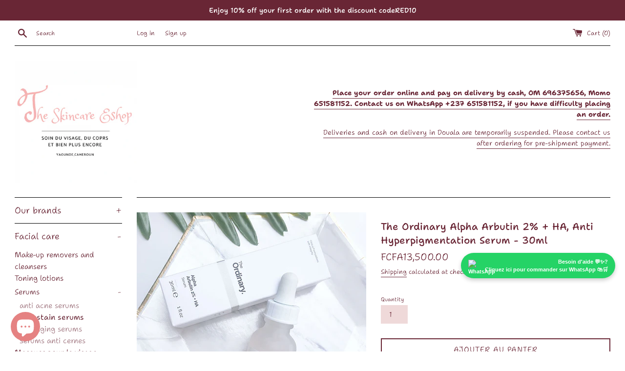

--- FILE ---
content_type: text/html; charset=utf-8
request_url: https://www.google.com/recaptcha/api2/aframe
body_size: 134
content:
<!DOCTYPE HTML><html><head><meta http-equiv="content-type" content="text/html; charset=UTF-8"></head><body><script nonce="OsnHIyTCmkzaX1ulyEG68Q">/** Anti-fraud and anti-abuse applications only. See google.com/recaptcha */ try{var clients={'sodar':'https://pagead2.googlesyndication.com/pagead/sodar?'};window.addEventListener("message",function(a){try{if(a.source===window.parent){var b=JSON.parse(a.data);var c=clients[b['id']];if(c){var d=document.createElement('img');d.src=c+b['params']+'&rc='+(localStorage.getItem("rc::a")?sessionStorage.getItem("rc::b"):"");window.document.body.appendChild(d);sessionStorage.setItem("rc::e",parseInt(sessionStorage.getItem("rc::e")||0)+1);localStorage.setItem("rc::h",'1769106831065');}}}catch(b){}});window.parent.postMessage("_grecaptcha_ready", "*");}catch(b){}</script></body></html>

--- FILE ---
content_type: application/x-javascript
request_url: https://amaicdn.com/pricing-by-quantity/store/9de98c3d5b6ae0ba758ddaddbf2310cb.js?0.302146919003355
body_size: -157
content:
Spurit.tieredPricing.config = {"setting":{"cart_ajax_enabled":"0","order_tag_name":"","tier_text_tpl":"Achetez [Q] pour [E] chacun ([D][U] de r\u00e9duction!)","tier_text_tpl_any_product":"Achetez [Q] [B]  pour [T] ([D][U] de r\u00e9duction!)","tier_text_tpl_same_product":"Achetez [Q] [B]  du m\u00eame produit pour [T] ([D][U] de r\u00e9duction!)","tier_text_tpl_same_product_variant":"Achetez [Q] [B]  de la m\u00eame variante de produit pour [T] ([D][U] de r\u00e9duction!)","tier_text_tpl_same_collection":"Achetez [Q] [B]  de la m\u00eame collection pour [T] ([D][U] de r\u00e9duction!)","tier_text_tpl_bonus_product":"Achetez [Q] obtenir [D]!","tier_text_tpl_upsell_normal_cart_custom":"Achetez [X] plus pour obtenir une remise","tier_text_tpl_upsell_normal_cart_quantity":"Achetez [X] plus pour obtenir une remise","tier_text_tpl_upsell_normal_cart_buy_x_get_y":"Achetez [X] plus pour obtenir une remise","tier_text_tpl_upsell_ajax_cart_custom":"Achetez [X] plus pour obtenir une remise","tier_text_tpl_upsell_ajax_cart_quantity":"Achetez [X] plus pour obtenir une remise","tier_text_tpl_upsell_ajax_cart_buy_x_get_y":"Achetez [X] plus pour obtenir une remise","is_ignore_decimal_placing":0,"support_langify":0,"product_page_position":"before","product_page_selector":"#AddToCart","product_page_auto":"0","cart_page_selector_individual":"form.cart td[data-label=\"Price\"] > span, form.cart td[data-label=\"Price\"]","cart_page_selector_individual_auto":"0","cart_page_selector_total":"form.cart td[data-label=\"Total\"] > span, form.cart td[data-label=\"Total\"]","cart_page_selector_total_auto":"0","cart_page_selector_subtotal":".cart__subtotal","cart_page_selector_subtotal_auto":"0","cart_ajax_selector_individual":"","cart_ajax_selector_individual_auto":"0","cart_ajax_selector_total":"","cart_ajax_selector_total_auto":"0","cart_ajax_selector_subtotal":"","cart_ajax_selector_subtotal_auto":"0","cart_ajax_selector_checkout":"","cart_ajax_selector_checkout_auto":"0"},"schemes":[],"app_language":null}